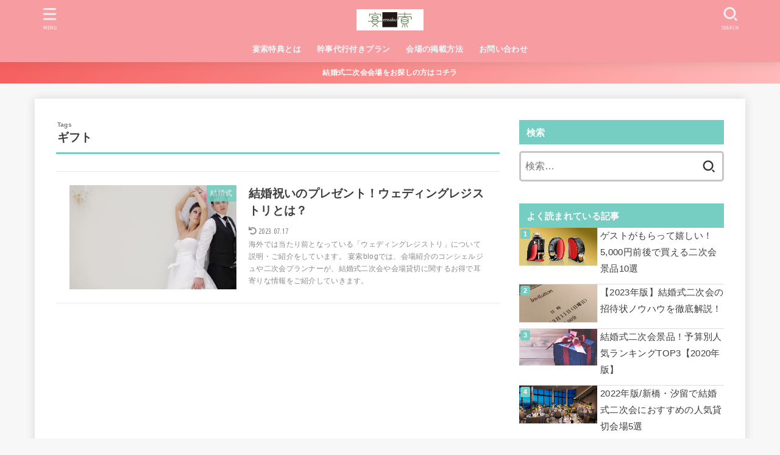

--- FILE ---
content_type: text/html; charset=UTF-8
request_url: https://www.ensaku.jp/blog/tag/%E3%82%AE%E3%83%95%E3%83%88/
body_size: 15165
content:
<!doctype html>
<html lang="ja">
<head>
<meta charset="utf-8">
<meta http-equiv="X-UA-Compatible" content="IE=edge">
<meta name="HandheldFriendly" content="True">
<meta name="MobileOptimized" content="320">
<meta name="viewport" content="width=device-width, initial-scale=1"/>
<link rel="pingback" href="https://www.ensaku.jp/blog/xmlrpc.php">
<meta name='robots' content='index, follow, max-video-preview:-1, max-snippet:-1, max-image-preview:large' />

	<!-- This site is optimized with the Yoast SEO plugin v19.14 - https://yoast.com/wordpress/plugins/seo/ -->
	<title>ギフト Archives - 宴索 Blog</title>
	<link rel="canonical" href="https://www.ensaku.jp/blog/tag/ギフト/" />
	<meta property="og:locale" content="ja_JP" />
	<meta property="og:type" content="article" />
	<meta property="og:title" content="ギフト Archives - 宴索 Blog" />
	<meta property="og:url" content="https://www.ensaku.jp/blog/tag/ギフト/" />
	<meta property="og:site_name" content="宴索 Blog" />
	<meta name="twitter:card" content="summary_large_image" />
	<script type="application/ld+json" class="yoast-schema-graph">{"@context":"https://schema.org","@graph":[{"@type":"CollectionPage","@id":"https://www.ensaku.jp/blog/tag/%e3%82%ae%e3%83%95%e3%83%88/","url":"https://www.ensaku.jp/blog/tag/%e3%82%ae%e3%83%95%e3%83%88/","name":"ギフト Archives - 宴索 Blog","isPartOf":{"@id":"https://www.ensaku.jp/blog/#website"},"primaryImageOfPage":{"@id":"https://www.ensaku.jp/blog/tag/%e3%82%ae%e3%83%95%e3%83%88/#primaryimage"},"image":{"@id":"https://www.ensaku.jp/blog/tag/%e3%82%ae%e3%83%95%e3%83%88/#primaryimage"},"thumbnailUrl":"https://www.ensaku.jp/blog/wp-content/uploads/2020/04/アイキャッチ-4.jpg","breadcrumb":{"@id":"https://www.ensaku.jp/blog/tag/%e3%82%ae%e3%83%95%e3%83%88/#breadcrumb"},"inLanguage":"ja"},{"@type":"ImageObject","inLanguage":"ja","@id":"https://www.ensaku.jp/blog/tag/%e3%82%ae%e3%83%95%e3%83%88/#primaryimage","url":"https://www.ensaku.jp/blog/wp-content/uploads/2020/04/アイキャッチ-4.jpg","contentUrl":"https://www.ensaku.jp/blog/wp-content/uploads/2020/04/アイキャッチ-4.jpg","width":1118,"height":538},{"@type":"BreadcrumbList","@id":"https://www.ensaku.jp/blog/tag/%e3%82%ae%e3%83%95%e3%83%88/#breadcrumb","itemListElement":[{"@type":"ListItem","position":1,"name":"Home","item":"https://www.ensaku.jp/blog/"},{"@type":"ListItem","position":2,"name":"ギフト"}]},{"@type":"WebSite","@id":"https://www.ensaku.jp/blog/#website","url":"https://www.ensaku.jp/blog/","name":"宴索 Blog","description":"結婚式二次会や貸切会場をお探しの新郎新婦・幹事様必見のトレンド情報まとめ","publisher":{"@id":"https://www.ensaku.jp/blog/#organization"},"potentialAction":[{"@type":"SearchAction","target":{"@type":"EntryPoint","urlTemplate":"https://www.ensaku.jp/blog/?s={search_term_string}"},"query-input":"required name=search_term_string"}],"inLanguage":"ja"},{"@type":"Organization","@id":"https://www.ensaku.jp/blog/#organization","name":"宴索 Blog","url":"https://www.ensaku.jp/blog/","logo":{"@type":"ImageObject","inLanguage":"ja","@id":"https://www.ensaku.jp/blog/#/schema/logo/image/","url":"https://www.ensaku.jp/blog/wp-content/uploads/2022/04/宴索logo.jpg","contentUrl":"https://www.ensaku.jp/blog/wp-content/uploads/2022/04/宴索logo.jpg","width":220,"height":70,"caption":"宴索 Blog"},"image":{"@id":"https://www.ensaku.jp/blog/#/schema/logo/image/"}}]}</script>
	<!-- / Yoast SEO plugin. -->


<link rel='dns-prefetch' href='//fonts.googleapis.com' />
<link rel='dns-prefetch' href='//use.fontawesome.com' />
<link rel="alternate" type="application/rss+xml" title="宴索 Blog &raquo; フィード" href="https://www.ensaku.jp/blog/feed/" />
<link rel="alternate" type="application/rss+xml" title="宴索 Blog &raquo; コメントフィード" href="https://www.ensaku.jp/blog/comments/feed/" />
<link rel="alternate" type="application/rss+xml" title="宴索 Blog &raquo; ギフト タグのフィード" href="https://www.ensaku.jp/blog/tag/%e3%82%ae%e3%83%95%e3%83%88/feed/" />
<script type="text/javascript">
window._wpemojiSettings = {"baseUrl":"https:\/\/s.w.org\/images\/core\/emoji\/14.0.0\/72x72\/","ext":".png","svgUrl":"https:\/\/s.w.org\/images\/core\/emoji\/14.0.0\/svg\/","svgExt":".svg","source":{"concatemoji":"https:\/\/www.ensaku.jp\/blog\/wp-includes\/js\/wp-emoji-release.min.js?ver=6.2.2"}};
/*! This file is auto-generated */
!function(e,a,t){var n,r,o,i=a.createElement("canvas"),p=i.getContext&&i.getContext("2d");function s(e,t){p.clearRect(0,0,i.width,i.height),p.fillText(e,0,0);e=i.toDataURL();return p.clearRect(0,0,i.width,i.height),p.fillText(t,0,0),e===i.toDataURL()}function c(e){var t=a.createElement("script");t.src=e,t.defer=t.type="text/javascript",a.getElementsByTagName("head")[0].appendChild(t)}for(o=Array("flag","emoji"),t.supports={everything:!0,everythingExceptFlag:!0},r=0;r<o.length;r++)t.supports[o[r]]=function(e){if(p&&p.fillText)switch(p.textBaseline="top",p.font="600 32px Arial",e){case"flag":return s("\ud83c\udff3\ufe0f\u200d\u26a7\ufe0f","\ud83c\udff3\ufe0f\u200b\u26a7\ufe0f")?!1:!s("\ud83c\uddfa\ud83c\uddf3","\ud83c\uddfa\u200b\ud83c\uddf3")&&!s("\ud83c\udff4\udb40\udc67\udb40\udc62\udb40\udc65\udb40\udc6e\udb40\udc67\udb40\udc7f","\ud83c\udff4\u200b\udb40\udc67\u200b\udb40\udc62\u200b\udb40\udc65\u200b\udb40\udc6e\u200b\udb40\udc67\u200b\udb40\udc7f");case"emoji":return!s("\ud83e\udef1\ud83c\udffb\u200d\ud83e\udef2\ud83c\udfff","\ud83e\udef1\ud83c\udffb\u200b\ud83e\udef2\ud83c\udfff")}return!1}(o[r]),t.supports.everything=t.supports.everything&&t.supports[o[r]],"flag"!==o[r]&&(t.supports.everythingExceptFlag=t.supports.everythingExceptFlag&&t.supports[o[r]]);t.supports.everythingExceptFlag=t.supports.everythingExceptFlag&&!t.supports.flag,t.DOMReady=!1,t.readyCallback=function(){t.DOMReady=!0},t.supports.everything||(n=function(){t.readyCallback()},a.addEventListener?(a.addEventListener("DOMContentLoaded",n,!1),e.addEventListener("load",n,!1)):(e.attachEvent("onload",n),a.attachEvent("onreadystatechange",function(){"complete"===a.readyState&&t.readyCallback()})),(e=t.source||{}).concatemoji?c(e.concatemoji):e.wpemoji&&e.twemoji&&(c(e.twemoji),c(e.wpemoji)))}(window,document,window._wpemojiSettings);
</script>
<style type="text/css">
img.wp-smiley,
img.emoji {
	display: inline !important;
	border: none !important;
	box-shadow: none !important;
	height: 1em !important;
	width: 1em !important;
	margin: 0 0.07em !important;
	vertical-align: -0.1em !important;
	background: none !important;
	padding: 0 !important;
}
</style>
	<link rel='stylesheet' id='wp-customer-reviews-3-frontend-css' href='https://www.ensaku.jp/blog/wp-content/plugins/wp-customer-reviews/css/wp-customer-reviews.css?ver=3.6.6' type='text/css' media='all' />
<link rel='stylesheet' id='wp-block-library-css' href='https://www.ensaku.jp/blog/wp-includes/css/dist/block-library/style.min.css' type='text/css' media='all' />
<link rel='stylesheet' id='wp-components-css' href='https://www.ensaku.jp/blog/wp-includes/css/dist/components/style.min.css' type='text/css' media='all' />
<link rel='stylesheet' id='wp-block-editor-css' href='https://www.ensaku.jp/blog/wp-includes/css/dist/block-editor/style.min.css' type='text/css' media='all' />
<link rel='stylesheet' id='wp-nux-css' href='https://www.ensaku.jp/blog/wp-includes/css/dist/nux/style.min.css' type='text/css' media='all' />
<link rel='stylesheet' id='wp-reusable-blocks-css' href='https://www.ensaku.jp/blog/wp-includes/css/dist/reusable-blocks/style.min.css' type='text/css' media='all' />
<link rel='stylesheet' id='wp-editor-css' href='https://www.ensaku.jp/blog/wp-includes/css/dist/editor/style.min.css' type='text/css' media='all' />
<link rel='stylesheet' id='emanon-blocks-style-css' href='https://www.ensaku.jp/blog/wp-content/plugins/emanon-blocks/dist/blocks.style.build.css' type='text/css' media='all' />
<link rel='stylesheet' id='emanon-blocks-fontawesome-style-css' href='https://www.ensaku.jp/blog/wp-content/plugins/emanon-blocks/dist/vendor/fontawesome/css/font-awesome.min.css' type='text/css' media='all' />
<link rel='stylesheet' id='classic-theme-styles-css' href='https://www.ensaku.jp/blog/wp-includes/css/classic-themes.min.css' type='text/css' media='all' />
<style id='global-styles-inline-css' type='text/css'>
body{--wp--preset--color--black: #000;--wp--preset--color--cyan-bluish-gray: #abb8c3;--wp--preset--color--white: #fff;--wp--preset--color--pale-pink: #f78da7;--wp--preset--color--vivid-red: #cf2e2e;--wp--preset--color--luminous-vivid-orange: #ff6900;--wp--preset--color--luminous-vivid-amber: #fcb900;--wp--preset--color--light-green-cyan: #7bdcb5;--wp--preset--color--vivid-green-cyan: #00d084;--wp--preset--color--pale-cyan-blue: #8ed1fc;--wp--preset--color--vivid-cyan-blue: #0693e3;--wp--preset--color--vivid-purple: #9b51e0;--wp--preset--color--mainttlbg: var(--main-ttl-bg);--wp--preset--color--mainttltext: var(--main-ttl-color);--wp--preset--gradient--vivid-cyan-blue-to-vivid-purple: linear-gradient(135deg,rgba(6,147,227,1) 0%,rgb(155,81,224) 100%);--wp--preset--gradient--light-green-cyan-to-vivid-green-cyan: linear-gradient(135deg,rgb(122,220,180) 0%,rgb(0,208,130) 100%);--wp--preset--gradient--luminous-vivid-amber-to-luminous-vivid-orange: linear-gradient(135deg,rgba(252,185,0,1) 0%,rgba(255,105,0,1) 100%);--wp--preset--gradient--luminous-vivid-orange-to-vivid-red: linear-gradient(135deg,rgba(255,105,0,1) 0%,rgb(207,46,46) 100%);--wp--preset--gradient--very-light-gray-to-cyan-bluish-gray: linear-gradient(135deg,rgb(238,238,238) 0%,rgb(169,184,195) 100%);--wp--preset--gradient--cool-to-warm-spectrum: linear-gradient(135deg,rgb(74,234,220) 0%,rgb(151,120,209) 20%,rgb(207,42,186) 40%,rgb(238,44,130) 60%,rgb(251,105,98) 80%,rgb(254,248,76) 100%);--wp--preset--gradient--blush-light-purple: linear-gradient(135deg,rgb(255,206,236) 0%,rgb(152,150,240) 100%);--wp--preset--gradient--blush-bordeaux: linear-gradient(135deg,rgb(254,205,165) 0%,rgb(254,45,45) 50%,rgb(107,0,62) 100%);--wp--preset--gradient--luminous-dusk: linear-gradient(135deg,rgb(255,203,112) 0%,rgb(199,81,192) 50%,rgb(65,88,208) 100%);--wp--preset--gradient--pale-ocean: linear-gradient(135deg,rgb(255,245,203) 0%,rgb(182,227,212) 50%,rgb(51,167,181) 100%);--wp--preset--gradient--electric-grass: linear-gradient(135deg,rgb(202,248,128) 0%,rgb(113,206,126) 100%);--wp--preset--gradient--midnight: linear-gradient(135deg,rgb(2,3,129) 0%,rgb(40,116,252) 100%);--wp--preset--duotone--dark-grayscale: url('#wp-duotone-dark-grayscale');--wp--preset--duotone--grayscale: url('#wp-duotone-grayscale');--wp--preset--duotone--purple-yellow: url('#wp-duotone-purple-yellow');--wp--preset--duotone--blue-red: url('#wp-duotone-blue-red');--wp--preset--duotone--midnight: url('#wp-duotone-midnight');--wp--preset--duotone--magenta-yellow: url('#wp-duotone-magenta-yellow');--wp--preset--duotone--purple-green: url('#wp-duotone-purple-green');--wp--preset--duotone--blue-orange: url('#wp-duotone-blue-orange');--wp--preset--font-size--small: 13px;--wp--preset--font-size--medium: 20px;--wp--preset--font-size--large: 36px;--wp--preset--font-size--x-large: 42px;--wp--preset--spacing--20: 0.44rem;--wp--preset--spacing--30: 0.67rem;--wp--preset--spacing--40: 1rem;--wp--preset--spacing--50: 1.5rem;--wp--preset--spacing--60: 2.25rem;--wp--preset--spacing--70: 3.38rem;--wp--preset--spacing--80: 5.06rem;--wp--preset--shadow--natural: 6px 6px 9px rgba(0, 0, 0, 0.2);--wp--preset--shadow--deep: 12px 12px 50px rgba(0, 0, 0, 0.4);--wp--preset--shadow--sharp: 6px 6px 0px rgba(0, 0, 0, 0.2);--wp--preset--shadow--outlined: 6px 6px 0px -3px rgba(255, 255, 255, 1), 6px 6px rgba(0, 0, 0, 1);--wp--preset--shadow--crisp: 6px 6px 0px rgba(0, 0, 0, 1);}:where(.is-layout-flex){gap: 0.5em;}body .is-layout-flow > .alignleft{float: left;margin-inline-start: 0;margin-inline-end: 2em;}body .is-layout-flow > .alignright{float: right;margin-inline-start: 2em;margin-inline-end: 0;}body .is-layout-flow > .aligncenter{margin-left: auto !important;margin-right: auto !important;}body .is-layout-constrained > .alignleft{float: left;margin-inline-start: 0;margin-inline-end: 2em;}body .is-layout-constrained > .alignright{float: right;margin-inline-start: 2em;margin-inline-end: 0;}body .is-layout-constrained > .aligncenter{margin-left: auto !important;margin-right: auto !important;}body .is-layout-constrained > :where(:not(.alignleft):not(.alignright):not(.alignfull)){max-width: var(--wp--style--global--content-size);margin-left: auto !important;margin-right: auto !important;}body .is-layout-constrained > .alignwide{max-width: var(--wp--style--global--wide-size);}body .is-layout-flex{display: flex;}body .is-layout-flex{flex-wrap: wrap;align-items: center;}body .is-layout-flex > *{margin: 0;}:where(.wp-block-columns.is-layout-flex){gap: 2em;}.has-black-color{color: var(--wp--preset--color--black) !important;}.has-cyan-bluish-gray-color{color: var(--wp--preset--color--cyan-bluish-gray) !important;}.has-white-color{color: var(--wp--preset--color--white) !important;}.has-pale-pink-color{color: var(--wp--preset--color--pale-pink) !important;}.has-vivid-red-color{color: var(--wp--preset--color--vivid-red) !important;}.has-luminous-vivid-orange-color{color: var(--wp--preset--color--luminous-vivid-orange) !important;}.has-luminous-vivid-amber-color{color: var(--wp--preset--color--luminous-vivid-amber) !important;}.has-light-green-cyan-color{color: var(--wp--preset--color--light-green-cyan) !important;}.has-vivid-green-cyan-color{color: var(--wp--preset--color--vivid-green-cyan) !important;}.has-pale-cyan-blue-color{color: var(--wp--preset--color--pale-cyan-blue) !important;}.has-vivid-cyan-blue-color{color: var(--wp--preset--color--vivid-cyan-blue) !important;}.has-vivid-purple-color{color: var(--wp--preset--color--vivid-purple) !important;}.has-black-background-color{background-color: var(--wp--preset--color--black) !important;}.has-cyan-bluish-gray-background-color{background-color: var(--wp--preset--color--cyan-bluish-gray) !important;}.has-white-background-color{background-color: var(--wp--preset--color--white) !important;}.has-pale-pink-background-color{background-color: var(--wp--preset--color--pale-pink) !important;}.has-vivid-red-background-color{background-color: var(--wp--preset--color--vivid-red) !important;}.has-luminous-vivid-orange-background-color{background-color: var(--wp--preset--color--luminous-vivid-orange) !important;}.has-luminous-vivid-amber-background-color{background-color: var(--wp--preset--color--luminous-vivid-amber) !important;}.has-light-green-cyan-background-color{background-color: var(--wp--preset--color--light-green-cyan) !important;}.has-vivid-green-cyan-background-color{background-color: var(--wp--preset--color--vivid-green-cyan) !important;}.has-pale-cyan-blue-background-color{background-color: var(--wp--preset--color--pale-cyan-blue) !important;}.has-vivid-cyan-blue-background-color{background-color: var(--wp--preset--color--vivid-cyan-blue) !important;}.has-vivid-purple-background-color{background-color: var(--wp--preset--color--vivid-purple) !important;}.has-black-border-color{border-color: var(--wp--preset--color--black) !important;}.has-cyan-bluish-gray-border-color{border-color: var(--wp--preset--color--cyan-bluish-gray) !important;}.has-white-border-color{border-color: var(--wp--preset--color--white) !important;}.has-pale-pink-border-color{border-color: var(--wp--preset--color--pale-pink) !important;}.has-vivid-red-border-color{border-color: var(--wp--preset--color--vivid-red) !important;}.has-luminous-vivid-orange-border-color{border-color: var(--wp--preset--color--luminous-vivid-orange) !important;}.has-luminous-vivid-amber-border-color{border-color: var(--wp--preset--color--luminous-vivid-amber) !important;}.has-light-green-cyan-border-color{border-color: var(--wp--preset--color--light-green-cyan) !important;}.has-vivid-green-cyan-border-color{border-color: var(--wp--preset--color--vivid-green-cyan) !important;}.has-pale-cyan-blue-border-color{border-color: var(--wp--preset--color--pale-cyan-blue) !important;}.has-vivid-cyan-blue-border-color{border-color: var(--wp--preset--color--vivid-cyan-blue) !important;}.has-vivid-purple-border-color{border-color: var(--wp--preset--color--vivid-purple) !important;}.has-vivid-cyan-blue-to-vivid-purple-gradient-background{background: var(--wp--preset--gradient--vivid-cyan-blue-to-vivid-purple) !important;}.has-light-green-cyan-to-vivid-green-cyan-gradient-background{background: var(--wp--preset--gradient--light-green-cyan-to-vivid-green-cyan) !important;}.has-luminous-vivid-amber-to-luminous-vivid-orange-gradient-background{background: var(--wp--preset--gradient--luminous-vivid-amber-to-luminous-vivid-orange) !important;}.has-luminous-vivid-orange-to-vivid-red-gradient-background{background: var(--wp--preset--gradient--luminous-vivid-orange-to-vivid-red) !important;}.has-very-light-gray-to-cyan-bluish-gray-gradient-background{background: var(--wp--preset--gradient--very-light-gray-to-cyan-bluish-gray) !important;}.has-cool-to-warm-spectrum-gradient-background{background: var(--wp--preset--gradient--cool-to-warm-spectrum) !important;}.has-blush-light-purple-gradient-background{background: var(--wp--preset--gradient--blush-light-purple) !important;}.has-blush-bordeaux-gradient-background{background: var(--wp--preset--gradient--blush-bordeaux) !important;}.has-luminous-dusk-gradient-background{background: var(--wp--preset--gradient--luminous-dusk) !important;}.has-pale-ocean-gradient-background{background: var(--wp--preset--gradient--pale-ocean) !important;}.has-electric-grass-gradient-background{background: var(--wp--preset--gradient--electric-grass) !important;}.has-midnight-gradient-background{background: var(--wp--preset--gradient--midnight) !important;}.has-small-font-size{font-size: var(--wp--preset--font-size--small) !important;}.has-medium-font-size{font-size: var(--wp--preset--font-size--medium) !important;}.has-large-font-size{font-size: var(--wp--preset--font-size--large) !important;}.has-x-large-font-size{font-size: var(--wp--preset--font-size--x-large) !important;}
.wp-block-navigation a:where(:not(.wp-element-button)){color: inherit;}
:where(.wp-block-columns.is-layout-flex){gap: 2em;}
.wp-block-pullquote{font-size: 1.5em;line-height: 1.6;}
</style>
<link rel='stylesheet' id='contact-form-7-css' href='https://www.ensaku.jp/blog/wp-content/plugins/contact-form-7/includes/css/styles.css?ver=5.7.7' type='text/css' media='all' />
<link rel='stylesheet' id='ppress-frontend-css' href='https://www.ensaku.jp/blog/wp-content/plugins/wp-user-avatar/assets/css/frontend.min.css?ver=3.2.3' type='text/css' media='all' />
<link rel='stylesheet' id='ppress-flatpickr-css' href='https://www.ensaku.jp/blog/wp-content/plugins/wp-user-avatar/assets/flatpickr/flatpickr.min.css?ver=3.2.3' type='text/css' media='all' />
<link rel='stylesheet' id='ppress-select2-css' href='https://www.ensaku.jp/blog/wp-content/plugins/wp-user-avatar/assets/select2/select2.min.css' type='text/css' media='all' />
<link rel='stylesheet' id='ez-toc-css' href='https://www.ensaku.jp/blog/wp-content/plugins/easy-table-of-contents/assets/css/screen.min.css?ver=2.0.53' type='text/css' media='all' />
<style id='ez-toc-inline-css' type='text/css'>
div#ez-toc-container p.ez-toc-title {font-size: 120%;}div#ez-toc-container p.ez-toc-title {font-weight: 500;}div#ez-toc-container ul li {font-size: 95%;}div#ez-toc-container nav ul ul li ul li {font-size: %!important;}
.ez-toc-container-direction {direction: ltr;}.ez-toc-counter ul{counter-reset: item ;}.ez-toc-counter nav ul li a::before {content: counters(item, ".", decimal) ". ";display: inline-block;counter-increment: item;flex-grow: 0;flex-shrink: 0;margin-right: .2em; float: left; }.ez-toc-widget-direction {direction: ltr;}.ez-toc-widget-container ul{counter-reset: item ;}.ez-toc-widget-container nav ul li a::before {content: counters(item, ".", decimal) ". ";display: inline-block;counter-increment: item;flex-grow: 0;flex-shrink: 0;margin-right: .2em; float: left; }
</style>
<link rel='stylesheet' id='wordpress-popular-posts-css-css' href='https://www.ensaku.jp/blog/wp-content/plugins/wordpress-popular-posts/assets/css/wpp.css?ver=5.5.1' type='text/css' media='all' />
<link rel='stylesheet' id='yyi_rinker_stylesheet-css' href='https://www.ensaku.jp/blog/wp-content/plugins/yyi-rinker/css/style.css?v=1.0.9' type='text/css' media='all' />
<link rel='stylesheet' id='stk_style-css' href='https://www.ensaku.jp/blog/wp-content/themes/jstork19/style.css?ver=3.1' type='text/css' media='all' />
<style id='stk_style-inline-css' type='text/css'>
.wp-block .________{color:inherit}body{--stk-base-font-family:"游ゴシック","Yu Gothic","游ゴシック体","YuGothic","Hiragino Kaku Gothic ProN",Meiryo,sans-serif;--stk-base-font-size-pc:103%;--stk-base-font-size-sp:103%;--wp--preset--font-size--medium:clamp(1.2em,2.5vw,20px);--wp--preset--font-size--large:clamp(1.5em,4.5vw,36px);--wp--preset--font-size--x-large:clamp(1.9em,5.25vw,42px);--main-text-color:#3E3E3E;--main-link-color:#76cdc2;--main-link-color-hover:#f79ca1;--main-ttl-bg:#76cdc2;--main-ttl-bg-rgba:rgba(118,205,194,.1);--main-ttl-color:#fff;--header-bg:#f79ca1;--header-bg-overlay:#f9f9f9;--header-logo-color:#ee2;--header-text-color:#edf9fc;--inner-content-bg:#fff;--label-bg:#76cdc2;--label-text-color:#fff;--slider-text-color:#444;--side-text-color:#3e3e3e;--footer-bg:#666;--footer-text-color:#CACACA;--footer-link-color:#f7f7f7;--new-mark-bg:#ce9c3c;--oc-box-blue:#82c8e2;--oc-box-blue-inner:#d4f3ff;--oc-box-red:#ee5656;--oc-box-red-inner:#feeeed;--oc-box-yellow:#f7cf2e;--oc-box-yellow-inner:#fffae2;--oc-box-green:#39cd75;--oc-box-green-inner:#e8fbf0;--oc-box-pink:#f7b2b2;--oc-box-pink-inner:#fee;--oc-box-gray:#9c9c9c;--oc-box-gray-inner:#f5f5f5;--oc-box-black:#313131;--oc-box-black-inner:#404040;--oc-btn-rich_yellow:#f7cf2e;--oc-btn-rich_yellow-sdw:#ecb254;--oc-btn-rich_pink:#ee5656;--oc-btn-rich_pink-sdw:#d34e4e;--oc-btn-rich_orange:#ef9b2f;--oc-btn-rich_orange-sdw:#cc8c23;--oc-btn-rich_green:#39cd75;--oc-btn-rich_green-sdw:#1eae59;--oc-btn-rich_blue:#19b4ce;--oc-btn-rich_blue-sdw:#07889d;--oc-base-border-color:rgba(125,125,125,.3);--oc-has-background-basic-padding:.9em 1.1em}
ul.wpp-list{counter-reset:number}ul.wpp-list li{list-style:none;position:relative;border-bottom:1px solid #ddd;margin:0;padding-bottom:.75em}ul.wpp-list li a::before{counter-increment:number;content:counter(number);background-color:var(--main-ttl-bg);color:var(--main-ttl-color);margin-right:3px;width:1.5em;height:1.5em;line-height:1.5em;font-size:75%;border-radius:3px;font-weight:bold;display:block;text-align:center;position:absolute;left:2px;top:2px;z-index:1}ul.wpp-list img{margin-bottom:0;margin-right:5px}ul.wpp-list li a.wpp-post-title{display:block}ul.wpp-list li a.wpp-post-title::before,ul.wpp-list li .wpp-author a::before,ul.wpp-list li .wpp-category a::before{content:none}ul.wpp-list .wpp-excerpt{font-size:80%}#ez-toc-container{width:100%!important;border:5px solid rgba(100,100,100,.2);padding:1.2em}#ez-toc-container li:before{content:none}#ez-toc-container li,#ez-toc-container ul,#ez-toc-container ul li,.ez-toc-widget-container,.ez-toc-widget-container li{margin-bottom:.2em}#ez-toc-container ul.ez-toc-list{margin-top:.5em}#ez-toc-container.counter-decimal ul.ez-toc-list li a::before,.ez-toc-widget-container.counter-decimal ul.ez-toc-list li a::before{font-weight:bold;margin-right:.4em;display:inline-block;transform:scale(.9);opacity:.7}
</style>
<link rel='stylesheet' id='gf_font-css' href='https://fonts.googleapis.com/css?family=Ubuntu+Condensed&#038;display=swap' type='text/css' media='all' />
<style id='gf_font-inline-css' type='text/css'>
.gf {font-family: "Ubuntu Condensed", "游ゴシック", "Yu Gothic", "游ゴシック体", "YuGothic", "Hiragino Kaku Gothic ProN", Meiryo, sans-serif;}
</style>
<link rel='stylesheet' id='fontawesome-css' href='https://use.fontawesome.com/releases/v5.13.0/css/all.css' type='text/css' media='all' />
<script type='text/javascript' src='https://www.ensaku.jp/blog/wp-includes/js/jquery/jquery.min.js?ver=3.6.4' id='jquery-core-js'></script>
<script type='text/javascript' src='https://www.ensaku.jp/blog/wp-includes/js/jquery/jquery-migrate.min.js?ver=3.4.0' id='jquery-migrate-js'></script>
<script type='text/javascript' src='https://www.ensaku.jp/blog/wp-content/plugins/wp-customer-reviews/js/wp-customer-reviews.js?ver=3.6.6' id='wp-customer-reviews-3-frontend-js'></script>
<script type='text/javascript' src='https://www.ensaku.jp/blog/wp-content/plugins/wp-user-avatar/assets/flatpickr/flatpickr.min.js' id='ppress-flatpickr-js'></script>
<script type='text/javascript' src='https://www.ensaku.jp/blog/wp-content/plugins/wp-user-avatar/assets/select2/select2.min.js' id='ppress-select2-js'></script>
<script type='application/json' id='wpp-json'>
{"sampling_active":1,"sampling_rate":100,"ajax_url":"https:\/\/www.ensaku.jp\/blog\/wp-json\/wordpress-popular-posts\/v1\/popular-posts","api_url":"https:\/\/www.ensaku.jp\/blog\/wp-json\/wordpress-popular-posts","ID":0,"token":"65bd65bcd7","lang":0,"debug":0}
</script>
<script type='text/javascript' src='https://www.ensaku.jp/blog/wp-content/plugins/wordpress-popular-posts/assets/js/wpp.min.js?ver=5.5.1' id='wpp-js-js'></script>
<link rel="https://api.w.org/" href="https://www.ensaku.jp/blog/wp-json/" /><link rel="alternate" type="application/json" href="https://www.ensaku.jp/blog/wp-json/wp/v2/tags/75" /><link rel="EditURI" type="application/rsd+xml" title="RSD" href="https://www.ensaku.jp/blog/xmlrpc.php?rsd" />
<link rel="wlwmanifest" type="application/wlwmanifest+xml" href="https://www.ensaku.jp/blog/wp-includes/wlwmanifest.xml" />

<meta name="generator" content="Site Kit by Google 1.107.0" />            <style id="wpp-loading-animation-styles">@-webkit-keyframes bgslide{from{background-position-x:0}to{background-position-x:-200%}}@keyframes bgslide{from{background-position-x:0}to{background-position-x:-200%}}.wpp-widget-placeholder,.wpp-widget-block-placeholder{margin:0 auto;width:60px;height:3px;background:#dd3737;background:linear-gradient(90deg,#dd3737 0%,#571313 10%,#dd3737 100%);background-size:200% auto;border-radius:3px;-webkit-animation:bgslide 1s infinite linear;animation:bgslide 1s infinite linear}</style>
            <!-- Global site tag (gtag.js) - Google Analytics -->
<script async src="https://www.googletagmanager.com/gtag/js?id=UA-36272140-1"></script>
<script>
  window.dataLayer = window.dataLayer || [];
  function gtag(){dataLayer.push(arguments);}
  gtag('js', new Date());

  gtag('config', 'UA-36272140-1');
</script>
<meta name="google-site-verification" content="RhEAdIWEMCgJjQ1unAELukGxE-F-uGh-JsufYzfGP4w"><link rel="icon" href="https://www.ensaku.jp/blog/wp-content/uploads/2019/08/cropped-5b7cf05c5b3a436efd00f9cc_20180822141052-32x32.jpeg" sizes="32x32" />
<link rel="icon" href="https://www.ensaku.jp/blog/wp-content/uploads/2019/08/cropped-5b7cf05c5b3a436efd00f9cc_20180822141052-192x192.jpeg" sizes="192x192" />
<link rel="apple-touch-icon" href="https://www.ensaku.jp/blog/wp-content/uploads/2019/08/cropped-5b7cf05c5b3a436efd00f9cc_20180822141052-180x180.jpeg" />
<meta name="msapplication-TileImage" content="https://www.ensaku.jp/blog/wp-content/uploads/2019/08/cropped-5b7cf05c5b3a436efd00f9cc_20180822141052-270x270.jpeg" />
		<style type="text/css" id="wp-custom-css">
			/* ************************************* */
/* カエレバ、ヨメレバ、トマレバ */
/* ************************************* */
/* 基本style */
.kaerebalink-box,
.booklink-box,
.tomarebalink-box{
border: 3px double #ccc;
padding: 3%;
margin: 1em 0 2.5em;
overflow: hidden;
font-size: small;
}
.kaerebalink-box a,
.booklink-box a,
.tomarebalink-box a{
text-decoration: none;
color: initial;
}
.kaerebalink-box a[target="_blank"]::after,
.booklink-box a[target="_blank"]::after,
.tomarebalink-box a[target="_blank"]::after{
content: none;
}
.kaerebalink-image,
.booklink-image,
.tomarebalink-image{
max-width: 150px;
text-align: center;
margin: 10px auto!important;
float: none!important;
}
.kaerebalink-name,
.booklink-name,
.tomarebalink-name{
font-weight: bold;
font-size: 120%;
line-height: 1.8!important;
margin-bottom: 10px!important;
}
.kaerebalink-name p:empty,
.booklink-name p:empty,
.tomarebalink-name p:empty{
display: none;
}
.kaerebalink-powered-date,
.booklink-powered-date,
.tomarebalink-powered-date,
.kaerebalink-detail,
.booklink-detail,
.tomarebalink-address{
font-size: 10px!important;
font-weight: normal;
}
.kaerebalink-link1,
.booklink-link2,
.tomarebalink-link1{
overflow: hidden;
}
.kaerebalink-link1 div,
.booklink-link2 div,
.tomarebalink-link1 div{
background-image: none!important;
margin: 0!important;
padding: 3px!important;
display: inline-block!important;
width: 48.5%;
}
.kaerebalink-link1 div a,
.booklink-link2 div a,
.tomarebalink-link1 div a{
border-width: 2px;
border-style: solid;
font-size: 90%;
font-weight: bold;
border-radius: 5px;
padding: 0.7em 0.3em;
width: 100%;
text-align: center;
display: block;
box-shadow: 1px 1px 2px rgba(0, 0, 0, 0.1);
}
.kaerebalink-link1 div a:hover,
.booklink-link2 div a:hover,
.tomarebalink-link1 div a:hover{
color: #fff;
box-shadow: 1px 4px 4px rgba(0, 0, 0, 0.15);
transform:translate(-1px, -2px);
}
.kaerebalink-link1 div a:active,
.booklink-link2 div a:active,
.tomarebalink-link1 div a:active{
transform:translate(0, 1px);
}
.kaerebalink-link1 div img,
.booklink-link2 div img,
.tomarebalink-link1 div img{
display: none;
}

/* 画面幅768px以上の場合のstyle */
@media only screen and (min-width: 768px) {
.kaerebalink-image,
.booklink-image,
.tomarebalink-image{
float: left!important;
margin: 0 1.5em 0.5em 0!important;
}
.kaerebalink-link1 div,
.booklink-link2 div,
.tomarebalink-link1 div{
width: 11em;
}
}


/* ▼ボタンカラーここから▼ */
.shoplinkamazon a{
color: #e89713;
}
.shoplinkrakuten a{
color: #d91414;
}
.shoplinkyahoo a{
color: #691ed5;
}
.shoplinkjalan a{
color: #ed5016;
}
.shoplinkjtb a{
color: #e10b0b;
}
.shoplinkknt a{
color: #0f75c2;
}
.shoplinkikyu a{
color: #18b412;
}
.shoplinkrurubu a{
color: #0f32a3;
}
.shoplinkamazon a:hover{
background-color: #e89713;
border-color: #e89713;
}
.shoplinkrakuten a:hover{
background-color: #d91414;
border-color: #d91414;
}
.shoplinkyahoo a:hover{
background-color: #691ed5;
border-color: #691ed5;
}
.shoplinkjalan a:hover{
background-color: #ed5016;
border-color: #ed5016;
}
.shoplinkjtb a:hover{
background-color: #e10b0b;
border-color: #e10b0b;
}
.shoplinkknt a:hover{
background-color: #0f75c2;
border-color: #0f75c2;
}
.shoplinkikyu a:hover{
background-color: #18b412;
border-color: #18b412;
}
.shoplinkrurubu a:hover{
background-color: #0f32a3;
border-color: #0f32a3;
}
/* ▲ボタンカラーここまで▲ */		</style>
		<script async src="https://www.googletagmanager.com/gtag/js?id=UA-36272140-1"></script>
<script>
    window.dataLayer = window.dataLayer || [];
    function gtag(){dataLayer.push(arguments);}
    gtag('js', new Date());

    gtag('config', 'UA-36272140-1');
</script></head>
<body class="archive tag tag-75 wp-custom-logo wp-embed-responsive fixhead-active headercenter h_balloon gf_UbuntuCon bgfull">
<svg xmlns="http://www.w3.org/2000/svg" viewBox="0 0 0 0" width="0" height="0" focusable="false" role="none" style="visibility: hidden; position: absolute; left: -9999px; overflow: hidden;" ><defs><filter id="wp-duotone-dark-grayscale"><feColorMatrix color-interpolation-filters="sRGB" type="matrix" values=" .299 .587 .114 0 0 .299 .587 .114 0 0 .299 .587 .114 0 0 .299 .587 .114 0 0 " /><feComponentTransfer color-interpolation-filters="sRGB" ><feFuncR type="table" tableValues="0 0.49803921568627" /><feFuncG type="table" tableValues="0 0.49803921568627" /><feFuncB type="table" tableValues="0 0.49803921568627" /><feFuncA type="table" tableValues="1 1" /></feComponentTransfer><feComposite in2="SourceGraphic" operator="in" /></filter></defs></svg><svg xmlns="http://www.w3.org/2000/svg" viewBox="0 0 0 0" width="0" height="0" focusable="false" role="none" style="visibility: hidden; position: absolute; left: -9999px; overflow: hidden;" ><defs><filter id="wp-duotone-grayscale"><feColorMatrix color-interpolation-filters="sRGB" type="matrix" values=" .299 .587 .114 0 0 .299 .587 .114 0 0 .299 .587 .114 0 0 .299 .587 .114 0 0 " /><feComponentTransfer color-interpolation-filters="sRGB" ><feFuncR type="table" tableValues="0 1" /><feFuncG type="table" tableValues="0 1" /><feFuncB type="table" tableValues="0 1" /><feFuncA type="table" tableValues="1 1" /></feComponentTransfer><feComposite in2="SourceGraphic" operator="in" /></filter></defs></svg><svg xmlns="http://www.w3.org/2000/svg" viewBox="0 0 0 0" width="0" height="0" focusable="false" role="none" style="visibility: hidden; position: absolute; left: -9999px; overflow: hidden;" ><defs><filter id="wp-duotone-purple-yellow"><feColorMatrix color-interpolation-filters="sRGB" type="matrix" values=" .299 .587 .114 0 0 .299 .587 .114 0 0 .299 .587 .114 0 0 .299 .587 .114 0 0 " /><feComponentTransfer color-interpolation-filters="sRGB" ><feFuncR type="table" tableValues="0.54901960784314 0.98823529411765" /><feFuncG type="table" tableValues="0 1" /><feFuncB type="table" tableValues="0.71764705882353 0.25490196078431" /><feFuncA type="table" tableValues="1 1" /></feComponentTransfer><feComposite in2="SourceGraphic" operator="in" /></filter></defs></svg><svg xmlns="http://www.w3.org/2000/svg" viewBox="0 0 0 0" width="0" height="0" focusable="false" role="none" style="visibility: hidden; position: absolute; left: -9999px; overflow: hidden;" ><defs><filter id="wp-duotone-blue-red"><feColorMatrix color-interpolation-filters="sRGB" type="matrix" values=" .299 .587 .114 0 0 .299 .587 .114 0 0 .299 .587 .114 0 0 .299 .587 .114 0 0 " /><feComponentTransfer color-interpolation-filters="sRGB" ><feFuncR type="table" tableValues="0 1" /><feFuncG type="table" tableValues="0 0.27843137254902" /><feFuncB type="table" tableValues="0.5921568627451 0.27843137254902" /><feFuncA type="table" tableValues="1 1" /></feComponentTransfer><feComposite in2="SourceGraphic" operator="in" /></filter></defs></svg><svg xmlns="http://www.w3.org/2000/svg" viewBox="0 0 0 0" width="0" height="0" focusable="false" role="none" style="visibility: hidden; position: absolute; left: -9999px; overflow: hidden;" ><defs><filter id="wp-duotone-midnight"><feColorMatrix color-interpolation-filters="sRGB" type="matrix" values=" .299 .587 .114 0 0 .299 .587 .114 0 0 .299 .587 .114 0 0 .299 .587 .114 0 0 " /><feComponentTransfer color-interpolation-filters="sRGB" ><feFuncR type="table" tableValues="0 0" /><feFuncG type="table" tableValues="0 0.64705882352941" /><feFuncB type="table" tableValues="0 1" /><feFuncA type="table" tableValues="1 1" /></feComponentTransfer><feComposite in2="SourceGraphic" operator="in" /></filter></defs></svg><svg xmlns="http://www.w3.org/2000/svg" viewBox="0 0 0 0" width="0" height="0" focusable="false" role="none" style="visibility: hidden; position: absolute; left: -9999px; overflow: hidden;" ><defs><filter id="wp-duotone-magenta-yellow"><feColorMatrix color-interpolation-filters="sRGB" type="matrix" values=" .299 .587 .114 0 0 .299 .587 .114 0 0 .299 .587 .114 0 0 .299 .587 .114 0 0 " /><feComponentTransfer color-interpolation-filters="sRGB" ><feFuncR type="table" tableValues="0.78039215686275 1" /><feFuncG type="table" tableValues="0 0.94901960784314" /><feFuncB type="table" tableValues="0.35294117647059 0.47058823529412" /><feFuncA type="table" tableValues="1 1" /></feComponentTransfer><feComposite in2="SourceGraphic" operator="in" /></filter></defs></svg><svg xmlns="http://www.w3.org/2000/svg" viewBox="0 0 0 0" width="0" height="0" focusable="false" role="none" style="visibility: hidden; position: absolute; left: -9999px; overflow: hidden;" ><defs><filter id="wp-duotone-purple-green"><feColorMatrix color-interpolation-filters="sRGB" type="matrix" values=" .299 .587 .114 0 0 .299 .587 .114 0 0 .299 .587 .114 0 0 .299 .587 .114 0 0 " /><feComponentTransfer color-interpolation-filters="sRGB" ><feFuncR type="table" tableValues="0.65098039215686 0.40392156862745" /><feFuncG type="table" tableValues="0 1" /><feFuncB type="table" tableValues="0.44705882352941 0.4" /><feFuncA type="table" tableValues="1 1" /></feComponentTransfer><feComposite in2="SourceGraphic" operator="in" /></filter></defs></svg><svg xmlns="http://www.w3.org/2000/svg" viewBox="0 0 0 0" width="0" height="0" focusable="false" role="none" style="visibility: hidden; position: absolute; left: -9999px; overflow: hidden;" ><defs><filter id="wp-duotone-blue-orange"><feColorMatrix color-interpolation-filters="sRGB" type="matrix" values=" .299 .587 .114 0 0 .299 .587 .114 0 0 .299 .587 .114 0 0 .299 .587 .114 0 0 " /><feComponentTransfer color-interpolation-filters="sRGB" ><feFuncR type="table" tableValues="0.098039215686275 1" /><feFuncG type="table" tableValues="0 0.66274509803922" /><feFuncB type="table" tableValues="0.84705882352941 0.41960784313725" /><feFuncA type="table" tableValues="1 1" /></feComponentTransfer><feComposite in2="SourceGraphic" operator="in" /></filter></defs></svg>
<div id="container">

<header id="header" class="stk_header"><div class="inner-header wrap"><div class="site__logo fs_m"><p class="site__logo__title img"><a href="https://www.ensaku.jp/blog/" class="custom-logo-link" rel="home"><img width="220" height="70" src="https://www.ensaku.jp/blog/wp-content/uploads/2022/04/宴索logo.jpg" class="custom-logo" alt="宴索logo" decoding="async" /></a></p></div><nav class="stk_g_nav"><ul id="menu-%e3%82%b0%e3%83%ad%e3%83%bc%e3%83%90%e3%83%ab%e3%83%8a%e3%83%93" class="ul__g_nav"><li id="menu-item-13121" class="menu-item menu-item-type-post_type menu-item-object-page menu-item-13121"><a href="https://www.ensaku.jp/blog/giftget/">宴索特典とは</a></li>
<li id="menu-item-8414" class="menu-item menu-item-type-custom menu-item-object-custom menu-item-8414"><a href="https://www.ensaku.jp/blog/2jikaienta">幹事代行付きプラン</a></li>
<li id="menu-item-11600" class="menu-item menu-item-type-post_type menu-item-object-page menu-item-11600"><a href="https://www.ensaku.jp/blog/publication/">会場の掲載方法</a></li>
<li id="menu-item-8420" class="menu-item menu-item-type-custom menu-item-object-custom menu-item-8420"><a href="https://www.ensaku.jp/blog/contact">お問い合わせ</a></li>
</ul></nav><a href="#searchbox" data-remodal-target="searchbox" class="nav_btn search_btn">
			<svg version="1.1" id="svgicon_search_btn" class="stk_svgicon nav_btn__svgicon" xmlns="http://www.w3.org/2000/svg" xmlns:xlink="http://www.w3.org/1999/xlink" x="0px"
				y="0px" viewBox="0 0 50 50" style="enable-background:new 0 0 50 50;" xml:space="preserve">
				<path fill="" d="M44.35,48.52l-4.95-4.95c-1.17-1.17-1.17-3.07,0-4.24l0,0c1.17-1.17,3.07-1.17,4.24,0l4.95,4.95c1.17,1.17,1.17,3.07,0,4.24
					l0,0C47.42,49.7,45.53,49.7,44.35,48.52z"/>
				<path fill="" d="M22.81,7c8.35,0,15.14,6.79,15.14,15.14s-6.79,15.14-15.14,15.14S7.67,30.49,7.67,22.14S14.46,7,22.81,7 M22.81,1
				C11.13,1,1.67,10.47,1.67,22.14s9.47,21.14,21.14,21.14s21.14-9.47,21.14-21.14S34.49,1,22.81,1L22.81,1z"/>
			</svg>
			<span class="text gf">search</span></a><a href="#spnavi" data-remodal-target="spnavi" class="nav_btn menu_btn">
			<svg version="1.1" id="svgicon_nav_btn" class="stk_svgicon nav_btn__svgicon" xmlns="http://www.w3.org/2000/svg" xmlns:xlink="http://www.w3.org/1999/xlink" x="0px"
				y="0px" viewBox="0 0 50 50" style="enable-background:new 0 0 50 50;" xml:space="preserve">
			<g>
				<g>
					<path fill="" d="M45.1,46.5H4.9c-1.6,0-2.9-1.3-2.9-2.9v-0.2c0-1.6,1.3-2.9,2.9-2.9h40.2c1.6,0,2.9,1.3,2.9,2.9v0.2
						C48,45.2,46.7,46.5,45.1,46.5z"/>
				</g>
				<g>
					<path fill="" d="M45.1,28.5H4.9c-1.6,0-2.9-1.3-2.9-2.9v-0.2c0-1.6,1.3-2.9,2.9-2.9h40.2c1.6,0,2.9,1.3,2.9,2.9v0.2
						C48,27.2,46.7,28.5,45.1,28.5z"/>
				</g>
				<g>
					<path fill="" d="M45.1,10.5H4.9C3.3,10.5,2,9.2,2,7.6V7.4c0-1.6,1.3-2.9,2.9-2.9h40.2c1.6,0,2.9,1.3,2.9,2.9v0.2
						C48,9.2,46.7,10.5,45.1,10.5z"/>
				</g>
			</g>
			</svg>
			<span class="text gf">menu</span></a></div></header><div class="header-info fadeIn"><a class="header-info__link" style="background:#F55E5E;background:linear-gradient(135deg,#F55E5E,#ffbaba);" href="https://www.ensaku.jp">結婚式二次会会場をお探しの方はコチラ</a></div><div id="content">
<div id="inner-content" class="fadeIn wrap">
<main id="main">
<div class="archivettl">
<h1 class="archive-title ttl-tags h2">
ギフト</h1>
</div>

<div class="archives-list simple-list">


<article class="post-list fadeInDown post-10166 post type-post status-publish format-standard has-post-thumbnail category-58 tag-pickup tag-73 tag-75 tag-74 tag-59 tag-77 article">
<a href="https://www.ensaku.jp/blog/weddingregistry/" rel="bookmark" title="結婚祝いのプレゼント！ウェディングレジストリとは？" class="post-list__link">
<figure class="eyecatch of-cover">
<img width="485" height="233" src="https://www.ensaku.jp/blog/wp-content/uploads/2020/04/アイキャッチ-4.jpg" class="archives-eyecatch-image attachment-oc-post-thum wp-post-image" alt="" decoding="async" /><span class="osusume-label cat-name cat-id-58">結婚式</span></figure>

<section class="entry-content">
<h1 class="h2 entry-title">結婚祝いのプレゼント！ウェディングレジストリとは？</h1>
<div class="byline entry-meta vcard"><time class="time__date gf undo">2023.07.17</time></div><div class="description"><p>海外では当たり前となっている「ウェディングレジストリ」について説明・ご紹介をしています。
宴索blogでは、会場紹介のコンシェルジュや二次会プランナーが、結婚式二次会や会場貸切に関するお得で耳寄りな情報をご紹介していきます。</p></div></section>
</a>
</article>

</div>



<nav class="pagination cf"></nav>

</main>
<div id="sidebar1" class="sidebar" role="complementary"><div id="search-2" class="widget widget_search"><h4 class="widgettitle gf"><span>検索</span></h4><form role="search" method="get" class="searchform" action="https://www.ensaku.jp/blog/">
				<label class="searchform_label">
					<span class="screen-reader-text">検索:</span>
					<input type="search" class="searchform_input" placeholder="検索&hellip;" value="" name="s" />
				</label>
				<button type="submit" class="searchsubmit">
		<svg version="1.1" class="stk_svgicon svgicon_searchform" xmlns="http://www.w3.org/2000/svg" xmlns:xlink="http://www.w3.org/1999/xlink" x="0px"
			y="0px" viewBox="0 0 50 50" style="enable-background:new 0 0 50 50;" xml:space="preserve">
			<path fill="#333" d="M44.35,48.52l-4.95-4.95c-1.17-1.17-1.17-3.07,0-4.24l0,0c1.17-1.17,3.07-1.17,4.24,0l4.95,4.95c1.17,1.17,1.17,3.07,0,4.24
				l0,0C47.42,49.7,45.53,49.7,44.35,48.52z"/>
			<path fill="#333" d="M22.81,7c8.35,0,15.14,6.79,15.14,15.14s-6.79,15.14-15.14,15.14S7.67,30.49,7.67,22.14S14.46,7,22.81,7 M22.81,1
			C11.13,1,1.67,10.47,1.67,22.14s9.47,21.14,21.14,21.14s21.14-9.47,21.14-21.14S34.49,1,22.81,1L22.81,1z"/>
		</svg>
		</button>
			</form></div>
<div id="wpp-4" class="widget popular-posts">
<h4 class="widgettitle gf"><span>よく読まれている記事</span></h4>            <div class="wpp-widget-placeholder" data-widget-id="wpp-4"></div>
            
</div>
<div id="categories-2" class="widget widget_categories"><h4 class="widgettitle gf"><span>カテゴリー</span></h4>
			<ul>
					<li class="cat-item cat-item-26"><a href="https://www.ensaku.jp/blog/category/%e3%82%a6%e3%82%a7%e3%83%87%e3%82%a3%e3%83%b3%e3%82%b0%e3%83%89%e3%83%ac%e3%82%b9/">ウェディングドレス <span class="count">(2)</span></a>
</li>
	<li class="cat-item cat-item-23"><a href="https://www.ensaku.jp/blog/category/%e3%83%91%e3%83%bc%e3%83%86%e3%82%a3%e3%83%bc%e3%83%ac%e3%83%9d%e3%83%bc%e3%83%88/">パーティーレポート <span class="count">(4)</span></a>
</li>
	<li class="cat-item cat-item-11"><a href="https://www.ensaku.jp/blog/category/banquet/">会場特集 <span class="count">(54)</span></a>
</li>
	<li class="cat-item cat-item-5"><a href="https://www.ensaku.jp/blog/category/kanji-daiko/">幹事代行 <span class="count">(78)</span></a>
</li>
	<li class="cat-item cat-item-58"><a href="https://www.ensaku.jp/blog/category/%e7%b5%90%e5%a9%9a%e5%bc%8f/">結婚式 <span class="count">(4)</span></a>
</li>
	<li class="cat-item cat-item-85"><a href="https://www.ensaku.jp/blog/category/%e7%b5%90%e5%a9%9a%e7%a5%9d%e3%81%84/">結婚祝い <span class="count">(1)</span></a>
</li>
	<li class="cat-item cat-item-8"><a href="https://www.ensaku.jp/blog/category/%e8%b2%b8%e5%88%87%e4%bc%9a%e5%a0%b4/">貸切会場 <span class="count">(11)</span></a>
</li>
			</ul>

			</div><div id="newentryimagewidget-2" class="widget widget_newentryimagewidget"><h4 class="widgettitle gf"><span>最新の投稿</span></h4><div class="cat_postlist new_postlist typesimple mode_widget"><ul class="cat_postlist__ul"><li class="cat_postlist__li"><a href="https://www.ensaku.jp/blog/comparedkanjidaiko/" class="cat_postlist__link no-icon"><figure class="eyecatch of-cover"><img width="485" height="255" src="https://www.ensaku.jp/blog/wp-content/uploads/2021/11/アイキャッチ_a.jpg" class="archives-eyecatch-image attachment-oc-post-thum wp-post-image" alt="" decoding="async" loading="lazy" /></figure><div class="postbody archives_post__meta"><div class="ttl">現役プランナーが結婚式二次会の幹事代行業者を徹底比較！【2024年最新版～関東編】</div><time class="time__date gf undo">2024.02.25</time></div></a></li><li class="cat_postlist__li"><a href="https://www.ensaku.jp/blog/party0730/" class="cat_postlist__link no-icon"><figure class="eyecatch of-cover"><img width="485" height="254" src="https://www.ensaku.jp/blog/wp-content/uploads/2022/12/img-354_original.jpg" class="archives-eyecatch-image attachment-oc-post-thum wp-post-image" alt="" decoding="async" loading="lazy" /></figure><div class="postbody archives_post__meta"><div class="ttl">【結婚式二次会レポ/Ebisu show room】天井高の開放的空間で着席パーティー</div><time class="time__date gf">2022.12.10</time></div></a></li><li class="cat_postlist__li"><a href="https://www.ensaku.jp/blog/party0528/" class="cat_postlist__link no-icon"><figure class="eyecatch of-cover"><img width="485" height="255" src="https://www.ensaku.jp/blog/wp-content/uploads/2022/09/248_original.jpg" class="archives-eyecatch-image attachment-oc-post-thum wp-post-image" alt="" decoding="async" loading="lazy" /></figure><div class="postbody archives_post__meta"><div class="ttl">【結婚式二次会レポ/表参道Harold&#038;Co】アンティーク会場で音楽を楽しむパーティー</div><time class="time__date gf undo">2023.08.11</time></div></a></li><li class="cat_postlist__li"><a href="https://www.ensaku.jp/blog/daiko_super-eight/" class="cat_postlist__link no-icon"><figure class="eyecatch of-cover"><img width="485" height="255" src="https://www.ensaku.jp/blog/wp-content/uploads/2021/09/幹事代行＋会場の飲食代金-1.png" class="archives-eyecatch-image attachment-oc-post-thum wp-post-image" alt="" decoding="async" loading="lazy" /></figure><div class="postbody archives_post__meta"><div class="ttl">【幹事代行付きプラン特集】六本木アンティーク会場のsuper eight</div><time class="time__date gf undo">2022.04.11</time></div></a></li><li class="cat_postlist__li"><a href="https://www.ensaku.jp/blog/daiko_ebisushowroom/" class="cat_postlist__link no-icon"><figure class="eyecatch of-cover"><img width="485" height="255" src="https://www.ensaku.jp/blog/wp-content/uploads/2021/09/DSC_6640_original.jpg" class="archives-eyecatch-image attachment-oc-post-thum wp-post-image" alt="" decoding="async" loading="lazy" /></figure><div class="postbody archives_post__meta"><div class="ttl">【幹事代行付きプラン特集】恵比寿のナチュラル空間Ebisu show room</div><time class="time__date gf undo">2022.04.11</time></div></a></li><li class="cat_postlist__li"><a href="https://www.ensaku.jp/blog/daiko_glade-park/" class="cat_postlist__link no-icon"><figure class="eyecatch of-cover"><img width="485" height="255" src="https://www.ensaku.jp/blog/wp-content/uploads/2021/09/幹事代行＋会場の飲食代金.png" class="archives-eyecatch-image attachment-oc-post-thum wp-post-image" alt="" decoding="async" loading="lazy" /></figure><div class="postbody archives_post__meta"><div class="ttl">【幹事代行付きプラン特集】新宿で大人数の結婚式二次会ならGlade park！</div><time class="time__date gf undo">2022.04.11</time></div></a></li><li class="cat_postlist__li"><a href="https://www.ensaku.jp/blog/daiko_pca/" class="cat_postlist__link no-icon"><figure class="eyecatch of-cover"><img width="485" height="255" src="https://www.ensaku.jp/blog/wp-content/uploads/2021/09/135.jpg" class="archives-eyecatch-image attachment-oc-post-thum wp-post-image" alt="" decoding="async" loading="lazy" /></figure><div class="postbody archives_post__meta"><div class="ttl">【幹事代行付きプラン特集】赤坂駅近！開放的なテラスがあるPub Cardinal Akasaka</div><time class="time__date gf undo">2022.04.11</time></div></a></li></ul></div></div></div></div>
</div>
<div id="navbtn_search_content" class="remodal searchbox" data-remodal-id="searchbox" data-remodal-options="hashTracking:false"><form role="search" method="get" class="searchform" action="https://www.ensaku.jp/blog/">
				<label class="searchform_label">
					<span class="screen-reader-text">検索:</span>
					<input type="search" class="searchform_input" placeholder="検索&hellip;" value="" name="s" />
				</label>
				<button type="submit" class="searchsubmit">
		<svg version="1.1" class="stk_svgicon svgicon_searchform" xmlns="http://www.w3.org/2000/svg" xmlns:xlink="http://www.w3.org/1999/xlink" x="0px"
			y="0px" viewBox="0 0 50 50" style="enable-background:new 0 0 50 50;" xml:space="preserve">
			<path fill="#333" d="M44.35,48.52l-4.95-4.95c-1.17-1.17-1.17-3.07,0-4.24l0,0c1.17-1.17,3.07-1.17,4.24,0l4.95,4.95c1.17,1.17,1.17,3.07,0,4.24
				l0,0C47.42,49.7,45.53,49.7,44.35,48.52z"/>
			<path fill="#333" d="M22.81,7c8.35,0,15.14,6.79,15.14,15.14s-6.79,15.14-15.14,15.14S7.67,30.49,7.67,22.14S14.46,7,22.81,7 M22.81,1
			C11.13,1,1.67,10.47,1.67,22.14s9.47,21.14,21.14,21.14s21.14-9.47,21.14-21.14S34.49,1,22.81,1L22.81,1z"/>
		</svg>
		</button>
			</form><button class="remodal-close"data-remodal-action="close">
			<svg version="1.1" class="stk_svgicon svgicon_close" xmlns="http://www.w3.org/2000/svg" xmlns:xlink="http://www.w3.org/1999/xlink" x="0px"
				y="0px" viewBox="0 0 50 50" style="enable-background:new 0 0 50 50;" xml:space="preserve">
			<g>
				<path fill="currentColor" d="M10.7,42.3c-0.77,0-1.54-0.29-2.12-0.88c-1.17-1.17-1.17-3.07,0-4.24l28.6-28.6c1.17-1.17,3.07-1.17,4.24,0
					c1.17,1.17,1.17,3.07,0,4.24l-28.6,28.6C12.24,42.01,11.47,42.3,10.7,42.3z"/>
				<path fill="currentColor" d="M39.3,42.3c-0.77,0-1.54-0.29-2.12-0.88l-28.6-28.6c-1.17-1.17-1.17-3.07,0-4.24c1.17-1.17,3.07-1.17,4.24,0l28.6,28.6
					c1.17,1.17,1.17,3.07,0,4.24C40.83,42.01,40.07,42.3,39.3,42.3z"/>
			</g>
			</svg>
			<span class="text gf">CLOSE</span></button></div>
<div id="navbtn_menu_content" class="remodal spnavi" data-remodal-id="spnavi" data-remodal-options="hashTracking:false"><button data-remodal-action="close" class="remodal-close">
			<svg version="1.1" class="stk_svgicon svgicon_close" xmlns="http://www.w3.org/2000/svg" xmlns:xlink="http://www.w3.org/1999/xlink" x="0px"
				y="0px" viewBox="0 0 50 50" style="enable-background:new 0 0 50 50;" xml:space="preserve">
			<g>
				<path fill="currentColor" d="M10.7,42.3c-0.77,0-1.54-0.29-2.12-0.88c-1.17-1.17-1.17-3.07,0-4.24l28.6-28.6c1.17-1.17,3.07-1.17,4.24,0
					c1.17,1.17,1.17,3.07,0,4.24l-28.6,28.6C12.24,42.01,11.47,42.3,10.7,42.3z"/>
				<path fill="currentColor" d="M39.3,42.3c-0.77,0-1.54-0.29-2.12-0.88l-28.6-28.6c-1.17-1.17-1.17-3.07,0-4.24c1.17-1.17,3.07-1.17,4.24,0l28.6,28.6
					c1.17,1.17,1.17,3.07,0,4.24C40.83,42.01,40.07,42.3,39.3,42.3z"/>
			</g>
			</svg>
			<span class="text gf">CLOSE</span></button><div id="search-4" class="widget widget_search"><h4 class="widgettitle gf"><span>記事検索</span></h4><form role="search" method="get" class="searchform" action="https://www.ensaku.jp/blog/">
				<label class="searchform_label">
					<span class="screen-reader-text">検索:</span>
					<input type="search" class="searchform_input" placeholder="検索&hellip;" value="" name="s" />
				</label>
				<button type="submit" class="searchsubmit">
		<svg version="1.1" class="stk_svgicon svgicon_searchform" xmlns="http://www.w3.org/2000/svg" xmlns:xlink="http://www.w3.org/1999/xlink" x="0px"
			y="0px" viewBox="0 0 50 50" style="enable-background:new 0 0 50 50;" xml:space="preserve">
			<path fill="#333" d="M44.35,48.52l-4.95-4.95c-1.17-1.17-1.17-3.07,0-4.24l0,0c1.17-1.17,3.07-1.17,4.24,0l4.95,4.95c1.17,1.17,1.17,3.07,0,4.24
				l0,0C47.42,49.7,45.53,49.7,44.35,48.52z"/>
			<path fill="#333" d="M22.81,7c8.35,0,15.14,6.79,15.14,15.14s-6.79,15.14-15.14,15.14S7.67,30.49,7.67,22.14S14.46,7,22.81,7 M22.81,1
			C11.13,1,1.67,10.47,1.67,22.14s9.47,21.14,21.14,21.14s21.14-9.47,21.14-21.14S34.49,1,22.81,1L22.81,1z"/>
		</svg>
		</button>
			</form></div><div id="categories-4" class="widget widget_categories"><h4 class="widgettitle gf"><span>カテゴリー</span></h4>
			<ul>
					<li class="cat-item cat-item-26"><a href="https://www.ensaku.jp/blog/category/%e3%82%a6%e3%82%a7%e3%83%87%e3%82%a3%e3%83%b3%e3%82%b0%e3%83%89%e3%83%ac%e3%82%b9/">ウェディングドレス <span class="count">(2)</span></a>
</li>
	<li class="cat-item cat-item-23"><a href="https://www.ensaku.jp/blog/category/%e3%83%91%e3%83%bc%e3%83%86%e3%82%a3%e3%83%bc%e3%83%ac%e3%83%9d%e3%83%bc%e3%83%88/">パーティーレポート <span class="count">(4)</span></a>
</li>
	<li class="cat-item cat-item-11"><a href="https://www.ensaku.jp/blog/category/banquet/">会場特集 <span class="count">(54)</span></a>
</li>
	<li class="cat-item cat-item-5"><a href="https://www.ensaku.jp/blog/category/kanji-daiko/">幹事代行 <span class="count">(78)</span></a>
</li>
	<li class="cat-item cat-item-58"><a href="https://www.ensaku.jp/blog/category/%e7%b5%90%e5%a9%9a%e5%bc%8f/">結婚式 <span class="count">(4)</span></a>
</li>
	<li class="cat-item cat-item-85"><a href="https://www.ensaku.jp/blog/category/%e7%b5%90%e5%a9%9a%e7%a5%9d%e3%81%84/">結婚祝い <span class="count">(1)</span></a>
</li>
	<li class="cat-item cat-item-8"><a href="https://www.ensaku.jp/blog/category/%e8%b2%b8%e5%88%87%e4%bc%9a%e5%a0%b4/">貸切会場 <span class="count">(11)</span></a>
</li>
			</ul>

			</div><button data-remodal-action="close" class="remodal-close">
			<svg version="1.1" class="stk_svgicon svgicon_close" xmlns="http://www.w3.org/2000/svg" xmlns:xlink="http://www.w3.org/1999/xlink" x="0px"
				y="0px" viewBox="0 0 50 50" style="enable-background:new 0 0 50 50;" xml:space="preserve">
			<g>
				<path fill="currentColor" d="M10.7,42.3c-0.77,0-1.54-0.29-2.12-0.88c-1.17-1.17-1.17-3.07,0-4.24l28.6-28.6c1.17-1.17,3.07-1.17,4.24,0
					c1.17,1.17,1.17,3.07,0,4.24l-28.6,28.6C12.24,42.01,11.47,42.3,10.7,42.3z"/>
				<path fill="currentColor" d="M39.3,42.3c-0.77,0-1.54-0.29-2.12-0.88l-28.6-28.6c-1.17-1.17-1.17-3.07,0-4.24c1.17-1.17,3.07-1.17,4.24,0l28.6,28.6
					c1.17,1.17,1.17,3.07,0,4.24C40.83,42.01,40.07,42.3,39.3,42.3z"/>
			</g>
			</svg>
			<span class="text gf">CLOSE</span></button></div><div id="breadcrumb" class="breadcrumb fadeIn pannavi_on_bottom"><div class="wrap"><ul class="breadcrumb__ul" itemscope itemtype="http://schema.org/BreadcrumbList"><li class="breadcrumb__li bc_homelink" itemprop="itemListElement" itemscope itemtype="http://schema.org/ListItem"><a class="breadcrumb__link" itemprop="item" href="https://www.ensaku.jp/blog/"><span itemprop="name"> HOME</span></a><meta itemprop="position" content="1" /></li><li class="breadcrumb__li" itemprop="itemListElement" itemscope itemtype="http://schema.org/ListItem"><span itemprop="name">タグ : ギフト</span><meta itemprop="position" content="2" /></li></ul></div></div><footer id="footer" class="footer">
	<div id="inner-footer" class="inner wrap cf">
		<div id="footer-top"><div id="categories-7" class="widget footerwidget widget_categories"><h4 class="widgettitle gf"><span>カテゴリー</span></h4>
			<ul>
					<li class="cat-item cat-item-26"><a href="https://www.ensaku.jp/blog/category/%e3%82%a6%e3%82%a7%e3%83%87%e3%82%a3%e3%83%b3%e3%82%b0%e3%83%89%e3%83%ac%e3%82%b9/">ウェディングドレス <span class="count">(2)</span></a>
</li>
	<li class="cat-item cat-item-23"><a href="https://www.ensaku.jp/blog/category/%e3%83%91%e3%83%bc%e3%83%86%e3%82%a3%e3%83%bc%e3%83%ac%e3%83%9d%e3%83%bc%e3%83%88/">パーティーレポート <span class="count">(4)</span></a>
</li>
	<li class="cat-item cat-item-11"><a href="https://www.ensaku.jp/blog/category/banquet/">会場特集 <span class="count">(54)</span></a>
</li>
	<li class="cat-item cat-item-5"><a href="https://www.ensaku.jp/blog/category/kanji-daiko/">幹事代行 <span class="count">(78)</span></a>
</li>
	<li class="cat-item cat-item-58"><a href="https://www.ensaku.jp/blog/category/%e7%b5%90%e5%a9%9a%e5%bc%8f/">結婚式 <span class="count">(4)</span></a>
</li>
	<li class="cat-item cat-item-85"><a href="https://www.ensaku.jp/blog/category/%e7%b5%90%e5%a9%9a%e7%a5%9d%e3%81%84/">結婚祝い <span class="count">(1)</span></a>
</li>
	<li class="cat-item cat-item-8"><a href="https://www.ensaku.jp/blog/category/%e8%b2%b8%e5%88%87%e4%bc%9a%e5%a0%b4/">貸切会場 <span class="count">(11)</span></a>
</li>
			</ul>

			</div><div id="tag_cloud-2" class="widget footerwidget widget_tag_cloud"><h4 class="widgettitle gf"><span>タグ</span></h4><div class="tagcloud"><a href="https://www.ensaku.jp/blog/tag/2020%e5%b9%b4/" class="tag-cloud-link tag-link-33 tag-link-position-1" style="font-size: 10.048780487805pt;" aria-label="2020年 (2個の項目)">2020年</a>
<a href="https://www.ensaku.jp/blog/tag/2022%e5%b9%b4%e7%89%88/" class="tag-cloud-link tag-link-99 tag-link-position-2" style="font-size: 8pt;" aria-label="2022年版 (1個の項目)">2022年版</a>
<a href="https://www.ensaku.jp/blog/tag/pickup/" class="tag-cloud-link tag-link-96 tag-link-position-3" style="font-size: 15.967479674797pt;" aria-label="pickup (9個の項目)">pickup</a>
<a href="https://www.ensaku.jp/blog/tag/%e3%81%8a%e5%91%bc%e3%81%b0%e3%82%8c/" class="tag-cloud-link tag-link-70 tag-link-position-4" style="font-size: 11.414634146341pt;" aria-label="お呼ばれ (3個の項目)">お呼ばれ</a>
<a href="https://www.ensaku.jp/blog/tag/%e3%81%8a%e5%91%bc%e3%81%b0%e3%82%8c%e3%83%89%e3%83%ac%e3%82%b9/" class="tag-cloud-link tag-link-81 tag-link-position-5" style="font-size: 8pt;" aria-label="お呼ばれドレス (1個の項目)">お呼ばれドレス</a>
<a href="https://www.ensaku.jp/blog/tag/%e3%82%a6%e3%82%a7%e3%83%87%e3%82%a3%e3%83%b3%e3%82%b0%e3%83%89%e3%83%ac%e3%82%b9/" class="tag-cloud-link tag-link-29 tag-link-position-6" style="font-size: 11.414634146341pt;" aria-label="ウェディングドレス (3個の項目)">ウェディングドレス</a>
<a href="https://www.ensaku.jp/blog/tag/%e3%82%a6%e3%82%a7%e3%83%87%e3%82%a3%e3%83%b3%e3%82%b0%e3%83%ac%e3%82%b8%e3%82%b9%e3%83%88%e3%83%aa/" class="tag-cloud-link tag-link-73 tag-link-position-7" style="font-size: 8pt;" aria-label="ウェディングレジストリ (1個の項目)">ウェディングレジストリ</a>
<a href="https://www.ensaku.jp/blog/tag/%e3%82%a8%e3%83%aa%e3%82%a2%e7%89%b9%e9%9b%86/" class="tag-cloud-link tag-link-24 tag-link-position-8" style="font-size: 11.414634146341pt;" aria-label="エリア特集 (3個の項目)">エリア特集</a>
<a href="https://www.ensaku.jp/blog/tag/%e3%82%ae%e3%83%95%e3%83%88/" class="tag-cloud-link tag-link-75 tag-link-position-9" style="font-size: 8pt;" aria-label="ギフト (1個の項目)">ギフト</a>
<a href="https://www.ensaku.jp/blog/tag/%e3%82%b2%e3%82%b9%e3%83%88/" class="tag-cloud-link tag-link-78 tag-link-position-10" style="font-size: 8pt;" aria-label="ゲスト (1個の項目)">ゲスト</a>
<a href="https://www.ensaku.jp/blog/tag/%e3%83%8d%e3%82%b9%e3%82%ab%e3%83%95%e3%82%a7%e5%8e%9f%e5%ae%bf/" class="tag-cloud-link tag-link-93 tag-link-position-11" style="font-size: 8pt;" aria-label="ネスカフェ原宿 (1個の項目)">ネスカフェ原宿</a>
<a href="https://www.ensaku.jp/blog/tag/%e3%83%91%e3%83%bc%e3%83%86%e3%82%a3%e3%83%bc%e3%83%ac%e3%83%9d%e3%83%bc%e3%83%88/" class="tag-cloud-link tag-link-31 tag-link-position-12" style="font-size: 10.048780487805pt;" aria-label="パーティーレポート (2個の項目)">パーティーレポート</a>
<a href="https://www.ensaku.jp/blog/tag/%e3%83%93%e3%83%b3%e3%82%b4/" class="tag-cloud-link tag-link-94 tag-link-position-13" style="font-size: 8pt;" aria-label="ビンゴ (1個の項目)">ビンゴ</a>
<a href="https://www.ensaku.jp/blog/tag/%e3%83%97%e3%83%ac%e3%82%bc%e3%83%b3%e3%83%88/" class="tag-cloud-link tag-link-89 tag-link-position-14" style="font-size: 8pt;" aria-label="プレゼント (1個の項目)">プレゼント</a>
<a href="https://www.ensaku.jp/blog/tag/%e3%83%98%e3%82%a2%e3%82%a2%e3%83%ac%e3%83%b3%e3%82%b8/" class="tag-cloud-link tag-link-79 tag-link-position-15" style="font-size: 8pt;" aria-label="ヘアアレンジ (1個の項目)">ヘアアレンジ</a>
<a href="https://www.ensaku.jp/blog/tag/%e3%83%aa%e3%82%b9%e3%83%88%e3%83%bb%e3%83%89%e3%83%bb%e3%83%9e%e3%83%aa%e3%82%a2%e3%83%bc%e3%82%b8%e3%83%a5/" class="tag-cloud-link tag-link-74 tag-link-position-16" style="font-size: 8pt;" aria-label="リスト・ド・マリアージュ (1個の項目)">リスト・ド・マリアージュ</a>
<a href="https://www.ensaku.jp/blog/tag/%e3%83%ab%e3%82%af%e3%83%ab%e3%83%bc%e3%82%bc/" class="tag-cloud-link tag-link-87 tag-link-position-17" style="font-size: 8pt;" aria-label="ルクルーゼ (1個の項目)">ルクルーゼ</a>
<a href="https://www.ensaku.jp/blog/tag/%e3%83%ab%e3%83%bb%e3%82%af%e3%83%ab%e3%83%bc%e3%82%bc/" class="tag-cloud-link tag-link-86 tag-link-position-18" style="font-size: 8pt;" aria-label="ル・クルーゼ (1個の項目)">ル・クルーゼ</a>
<a href="https://www.ensaku.jp/blog/tag/%e3%83%ac%e3%83%b3%e3%82%bf%e3%83%ab%e3%83%89%e3%83%ac%e3%82%b9/" class="tag-cloud-link tag-link-82 tag-link-position-19" style="font-size: 8pt;" aria-label="レンタルドレス (1個の項目)">レンタルドレス</a>
<a href="https://www.ensaku.jp/blog/tag/%e4%b8%b8%e3%81%ae%e5%86%85/" class="tag-cloud-link tag-link-9 tag-link-position-20" style="font-size: 11.414634146341pt;" aria-label="丸の内 (3個の項目)">丸の内</a>
<a href="https://www.ensaku.jp/blog/tag/%e4%ba%8c%e6%ac%a1%e4%bc%9atips/" class="tag-cloud-link tag-link-6 tag-link-position-21" style="font-size: 19.837398373984pt;" aria-label="二次会TIPS (21個の項目)">二次会TIPS</a>
<a href="https://www.ensaku.jp/blog/tag/%e4%ba%8c%e6%ac%a1%e4%bc%9a%e3%83%8d%e3%82%bf/" class="tag-cloud-link tag-link-7 tag-link-position-22" style="font-size: 17.674796747967pt;" aria-label="二次会ネタ (13個の項目)">二次会ネタ</a>
<a href="https://www.ensaku.jp/blog/tag/%e4%ba%8c%e6%ac%a1%e4%bc%9a%e4%bc%9a%e5%a0%b4/" class="tag-cloud-link tag-link-10 tag-link-position-23" style="font-size: 12.552845528455pt;" aria-label="二次会会場 (4個の項目)">二次会会場</a>
<a href="https://www.ensaku.jp/blog/tag/%e4%bc%9a%e5%a0%b4%e3%83%ac%e3%83%9d%e3%83%bc%e3%83%88/" class="tag-cloud-link tag-link-21 tag-link-position-24" style="font-size: 11.414634146341pt;" aria-label="会場レポート (3個の項目)">会場レポート</a>
<a href="https://www.ensaku.jp/blog/tag/%e4%bc%9a%e5%a0%b4%e7%89%b9%e9%9b%86/" class="tag-cloud-link tag-link-30 tag-link-position-25" style="font-size: 16.878048780488pt;" aria-label="会場特集 (11個の項目)">会場特集</a>
<a href="https://www.ensaku.jp/blog/tag/%e4%bd%99%e8%88%88/" class="tag-cloud-link tag-link-27 tag-link-position-26" style="font-size: 10.048780487805pt;" aria-label="余興 (2個の項目)">余興</a>
<a href="https://www.ensaku.jp/blog/tag/%e5%85%ad%e6%9c%ac%e6%9c%a8/" class="tag-cloud-link tag-link-80 tag-link-position-27" style="font-size: 8pt;" aria-label="六本木 (1個の項目)">六本木</a>
<a href="https://www.ensaku.jp/blog/tag/%e5%8f%b8%e4%bc%9a%e8%80%85/" class="tag-cloud-link tag-link-13 tag-link-position-28" style="font-size: 11.414634146341pt;" aria-label="司会者 (3個の項目)">司会者</a>
<a href="https://www.ensaku.jp/blog/tag/%e5%b9%b9%e4%ba%8b/" class="tag-cloud-link tag-link-15 tag-link-position-29" style="font-size: 12.552845528455pt;" aria-label="幹事 (4個の項目)">幹事</a>
<a href="https://www.ensaku.jp/blog/tag/%e5%b9%b9%e4%ba%8b%e4%bb%a3%e8%a1%8c/" class="tag-cloud-link tag-link-20 tag-link-position-30" style="font-size: 10.048780487805pt;" aria-label="幹事代行 (2個の項目)">幹事代行</a>
<a href="https://www.ensaku.jp/blog/tag/kanji-daiko/" class="tag-cloud-link tag-link-98 tag-link-position-31" style="font-size: 18.016260162602pt;" aria-label="幹事代行付きプラン (14個の項目)">幹事代行付きプラン</a>
<a href="https://www.ensaku.jp/blog/tag/%e5%bc%8f%e5%a0%b4/" class="tag-cloud-link tag-link-28 tag-link-position-32" style="font-size: 10.048780487805pt;" aria-label="式場 (2個の項目)">式場</a>
<a href="https://www.ensaku.jp/blog/tag/%e6%8b%9b%e5%be%85%e7%8a%b6/" class="tag-cloud-link tag-link-17 tag-link-position-33" style="font-size: 10.048780487805pt;" aria-label="招待状 (2個の項目)">招待状</a>
<a href="https://www.ensaku.jp/blog/tag/%e6%96%b0%e6%a9%8b/" class="tag-cloud-link tag-link-18 tag-link-position-34" style="font-size: 10.048780487805pt;" aria-label="新橋 (2個の項目)">新橋</a>
<a href="https://www.ensaku.jp/blog/tag/%e6%96%b0%e9%83%8e%e6%96%b0%e5%a9%a6/" class="tag-cloud-link tag-link-47 tag-link-position-35" style="font-size: 12.552845528455pt;" aria-label="新郎新婦 (4個の項目)">新郎新婦</a>
<a href="https://www.ensaku.jp/blog/tag/%e6%99%af%e5%93%81/" class="tag-cloud-link tag-link-22 tag-link-position-36" style="font-size: 14.829268292683pt;" aria-label="景品 (7個の項目)">景品</a>
<a href="https://www.ensaku.jp/blog/tag/%e6%9c%8d%e8%a3%85/" class="tag-cloud-link tag-link-68 tag-link-position-37" style="font-size: 10.048780487805pt;" aria-label="服装 (2個の項目)">服装</a>
<a href="https://www.ensaku.jp/blog/tag/%e7%b5%90%e5%a9%9a%e5%bc%8f/" class="tag-cloud-link tag-link-59 tag-link-position-38" style="font-size: 12.552845528455pt;" aria-label="結婚式 (4個の項目)">結婚式</a>
<a href="https://www.ensaku.jp/blog/tag/%e7%b5%90%e5%a9%9a%e5%bc%8f%e4%ba%8c%e6%ac%a1%e4%bc%9a/" class="tag-cloud-link tag-link-12 tag-link-position-39" style="font-size: 22pt;" aria-label="結婚式二次会 (33個の項目)">結婚式二次会</a>
<a href="https://www.ensaku.jp/blog/tag/%e7%b5%90%e5%a9%9a%e7%a5%9d%e3%81%84/" class="tag-cloud-link tag-link-77 tag-link-position-40" style="font-size: 10.048780487805pt;" aria-label="結婚祝い (2個の項目)">結婚祝い</a>
<a href="https://www.ensaku.jp/blog/tag/%e8%a1%a8%e5%8f%82%e9%81%93/" class="tag-cloud-link tag-link-84 tag-link-position-41" style="font-size: 10.048780487805pt;" aria-label="表参道 (2個の項目)">表参道</a>
<a href="https://www.ensaku.jp/blog/tag/%e8%b2%b8%e5%88%87%e4%bc%9a%e5%a0%b4/" class="tag-cloud-link tag-link-4 tag-link-position-42" style="font-size: 18.243902439024pt;" aria-label="貸切会場 (15個の項目)">貸切会場</a>
<a href="https://www.ensaku.jp/blog/tag/%e8%b2%b8%e5%88%87%e4%bc%9a%e5%a0%b4-%e4%bc%9a%e5%a0%b4%e7%89%b9%e9%9b%86/" class="tag-cloud-link tag-link-32 tag-link-position-43" style="font-size: 10.048780487805pt;" aria-label="貸切会場.会場特集 (2個の項目)">貸切会場.会場特集</a>
<a href="https://www.ensaku.jp/blog/tag/%e9%8a%80%e5%ba%a7/" class="tag-cloud-link tag-link-16 tag-link-position-44" style="font-size: 10.048780487805pt;" aria-label="銀座 (2個の項目)">銀座</a>
<a href="https://www.ensaku.jp/blog/tag/%e9%8d%8b/" class="tag-cloud-link tag-link-88 tag-link-position-45" style="font-size: 8pt;" aria-label="鍋 (1個の項目)">鍋</a></div>
</div><div id="text-2" class="widget footerwidget widget_text"><h4 class="widgettitle gf"><span>宴索 blog</span></h4>			<div class="textwidget"><p><a href="https://www.ensaku.jp">宴索</a>は結婚式二次会や貸切パーティーで人気の会場専門のオンライン予約メディアです。</p>
<p><a href="https://www.ensaku.jp/blog">宴索blog</a>では、普段お客様へ会場紹介・手配をしている現役のコンシェルジュ・プランナーが、おすすめの人気会場や結婚式二次会に役立つ情報をご紹介します。</p>
</div>
		</div></div>
		<div id="footer-bottom">
			<nav class="footer-links"><ul id="menu-%e3%82%b0%e3%83%ad%e3%83%bc%e3%83%90%e3%83%ab%e3%83%8a%e3%83%93-1" class="menu"><li class="menu-item menu-item-type-post_type menu-item-object-page menu-item-13121"><a href="https://www.ensaku.jp/blog/giftget/">宴索特典とは</a></li>
<li class="menu-item menu-item-type-custom menu-item-object-custom menu-item-8414"><a href="https://www.ensaku.jp/blog/2jikaienta">幹事代行付きプラン</a></li>
<li class="menu-item menu-item-type-post_type menu-item-object-page menu-item-11600"><a href="https://www.ensaku.jp/blog/publication/">会場の掲載方法</a></li>
<li class="menu-item menu-item-type-custom menu-item-object-custom menu-item-8420"><a href="https://www.ensaku.jp/blog/contact">お問い合わせ</a></li>
</ul></nav><p class="source-org copyright">&copy;Copyright 2026 <a href="https://www.ensaku.jp/blog/" rel="nofollow">宴索 Blog</a> .All Rights Reserved.</p>		</div>
	</div>
</footer>
</div>
<div id="stk_observer_target"></div>
		<div id="page-top">
			<a href="#container" class="pt-button" title="ページトップへ"></a>
		</div>
			<script id="stk-script-pt-active">
					const select = document.querySelector('#stk_observer_target');
					const observer = new window.IntersectionObserver((entry) => {
						if (!entry[0].isIntersecting) {
							document.querySelector('#page-top').classList.add('pt-active');
						} else {
							document.querySelector('#page-top').classList.remove('pt-active');
						}
					});
					observer.observe(select);
			</script><script id="stk-script-cat_accordion">
	jQuery(document).ready(function($) {
		$(".widget_categories li, .widget_nav_menu li").has("ul").toggleClass("accordionMenu");
		$(".widget ul.children , .widget ul.sub-menu").after("<span class='accordionBtn'></span>");
		$(".widget ul.children , .widget ul.sub-menu").hide();
		$("ul .accordionBtn").on("click", function() {
			$(this).prev("ul").slideToggle();
			$(this).toggleClass("active");
		});
	});
</script><script type='text/javascript' src='https://www.ensaku.jp/blog/wp-content/plugins/contact-form-7/includes/swv/js/index.js?ver=5.7.7' id='swv-js'></script>
<script type='text/javascript' id='contact-form-7-js-extra'>
/* <![CDATA[ */
var wpcf7 = {"api":{"root":"https:\/\/www.ensaku.jp\/blog\/wp-json\/","namespace":"contact-form-7\/v1"}};
/* ]]> */
</script>
<script type='text/javascript' src='https://www.ensaku.jp/blog/wp-content/plugins/contact-form-7/includes/js/index.js?ver=5.7.7' id='contact-form-7-js'></script>
<script type='text/javascript' id='ppress-frontend-script-js-extra'>
/* <![CDATA[ */
var pp_ajax_form = {"ajaxurl":"https:\/\/www.ensaku.jp\/blog\/wp-admin\/admin-ajax.php","confirm_delete":"Are you sure?","deleting_text":"Deleting...","deleting_error":"An error occurred. Please try again.","nonce":"8d03f67f60","disable_ajax_form":"false"};
/* ]]> */
</script>
<script type='text/javascript' src='https://www.ensaku.jp/blog/wp-content/plugins/wp-user-avatar/assets/js/frontend.min.js?ver=3.2.3' id='ppress-frontend-script-js'></script>
<script type='text/javascript' src='https://www.ensaku.jp/blog/wp-content/themes/jstork19/js/remodal.min.js?ver=1.1.1' id='remodal-js-js'></script>
<script type='text/javascript' id='remodal-js-js-after'>
	(function () {
	  if(document.getElementById('navbtn_search_content') != null) {

		var btn = document.querySelectorAll('.search_btn');
		const input = document.getElementById('navbtn_search_content').getElementsByClassName('searchform_input');
        
        btn.forEach(function(target) {

            target.addEventListener("click", function () {
            setTimeout(function () {
                input[0].focus();
            }, 10);
            }, false);
        });
	  }
	})();
</script>
<script type='text/javascript' src='https://www.ensaku.jp/blog/wp-content/themes/jstork19/js/scripts.js' id='main-js-js'></script>
<script type='text/javascript' id='marker_animation-marker_animation-js-extra'>
/* <![CDATA[ */
var markerAnimation = {"version":"4.0.6","selector":".marker-animation","prefix":"ma_","settings":[{"id":11314,"options":{"color":"#f5b2b2","thickness":".6em","duration":"2s","delay":".1s","function":"ease","font_weight":"bold","stripe":false,"repeat":false,"padding_bottom":".6em","is_valid_button_block_editor":1,"selector":".marker-animation-11314","class":"marker-animation-11314"},"title":"\u8d64"},{"id":11315,"options":{"color":"#82c0cd","thickness":".6em","duration":"2s","delay":".1s","function":"ease","font_weight":"bold","stripe":false,"repeat":false,"padding_bottom":".6em","is_valid_button_block_editor":1,"selector":".marker-animation-11315","class":"marker-animation-11315"},"title":"\u7dd1"},{"id":11316,"options":{"color":"#b3d4f5","thickness":".6em","duration":"2s","delay":".1s","function":"ease","font_weight":"bold","stripe":false,"repeat":false,"padding_bottom":".6em","is_valid_button_block_editor":1,"selector":".marker-animation-11316","class":"marker-animation-11316"},"title":"\u9752"},{"id":11317,"options":{"color":"#e4ab5a","thickness":".6em","duration":"2s","delay":".1s","function":"ease","font_weight":"bold","stripe":true,"repeat":false,"padding_bottom":".6em","is_valid_button_block_editor":1,"selector":".marker-animation-11317","class":"marker-animation-11317"},"title":"\u30b9\u30c8\u30e9\u30a4\u30d7"}],"default":{"color":"#ffff66","thickness":".6em","duration":"2s","delay":".1s","function":"ease","font_weight":"bold","stripe":false,"repeat":false,"padding_bottom":".6em"}};
/* ]]> */
</script>
<script type='text/javascript' src='https://www.ensaku.jp/blog/wp-content/plugins/marker-animation/assets/js/marker-animation.min.js?ver=4.0.6' id='marker_animation-marker_animation-js'></script>
</body>
</html>

--- FILE ---
content_type: text/javascript
request_url: https://www.ensaku.jp/blog/wp-content/themes/jstork19/js/scripts.js
body_size: 83
content:
jQuery(function ($) {
	$("a:has(img)").addClass("no-icon");
});